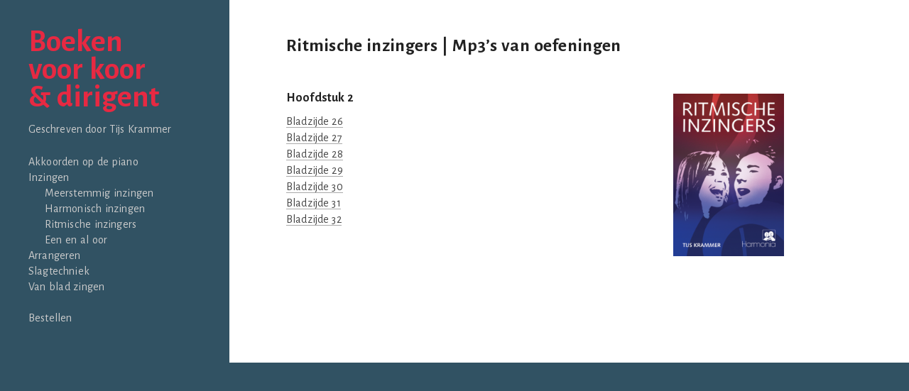

--- FILE ---
content_type: text/html; charset=UTF-8
request_url: https://www.krammer.nl/boeken/ritmische-inzingers/ritmische-inzingers-hoofdstuk-2/
body_size: 6773
content:
<!DOCTYPE html>
<html lang="nl-NL">
<head>
    <meta http-equiv="Content-Type" content="text/html; charset=UTF-8" />
    <meta name="viewport" content="width=device-width, initial-scale=1, maximum-scale=1">
    <title>Tijs Krammer | Boeken</title>
	<link rel="pingback" href="https://www.krammer.nl/boeken/xmlrpc.php" />
	<link rel="icon" type="image/png" sizes="32x32" href="https://www.krammer.nl/gif/favicon-32x32.png">
	<link rel="icon" type="image/png" sizes="96x96" href="https://www.krammer.nl/gif/favicon-96x96.png">
	<link rel="icon" type="image/png" sizes="16x16" href="https://www.krammer.nl/gif/favicon-16x16.png">
	<link rel="shortcut icon" href="https://www.krammer.nl/gif/favicon.ico" />
<meta name='robots' content='max-image-preview:large' />
<link rel='dns-prefetch' href='//fonts.googleapis.com' />
<link rel="alternate" type="application/rss+xml" title="Tijs Krammer | Boeken &raquo; feed" href="https://www.krammer.nl/boeken/feed/" />
<link rel="alternate" type="application/rss+xml" title="Tijs Krammer | Boeken &raquo; reacties feed" href="https://www.krammer.nl/boeken/comments/feed/" />
<link rel="alternate" title="oEmbed (JSON)" type="application/json+oembed" href="https://www.krammer.nl/boeken/wp-json/oembed/1.0/embed?url=https%3A%2F%2Fwww.krammer.nl%2Fboeken%2Fritmische-inzingers%2Fritmische-inzingers-hoofdstuk-2%2F" />
<link rel="alternate" title="oEmbed (XML)" type="text/xml+oembed" href="https://www.krammer.nl/boeken/wp-json/oembed/1.0/embed?url=https%3A%2F%2Fwww.krammer.nl%2Fboeken%2Fritmische-inzingers%2Fritmische-inzingers-hoofdstuk-2%2F&#038;format=xml" />
<style id='wp-img-auto-sizes-contain-inline-css' type='text/css'>
img:is([sizes=auto i],[sizes^="auto," i]){contain-intrinsic-size:3000px 1500px}
/*# sourceURL=wp-img-auto-sizes-contain-inline-css */
</style>
<style id='wp-emoji-styles-inline-css' type='text/css'>

	img.wp-smiley, img.emoji {
		display: inline !important;
		border: none !important;
		box-shadow: none !important;
		height: 1em !important;
		width: 1em !important;
		margin: 0 0.07em !important;
		vertical-align: -0.1em !important;
		background: none !important;
		padding: 0 !important;
	}
/*# sourceURL=wp-emoji-styles-inline-css */
</style>
<style id='wp-block-library-inline-css' type='text/css'>
:root{--wp-block-synced-color:#7a00df;--wp-block-synced-color--rgb:122,0,223;--wp-bound-block-color:var(--wp-block-synced-color);--wp-editor-canvas-background:#ddd;--wp-admin-theme-color:#007cba;--wp-admin-theme-color--rgb:0,124,186;--wp-admin-theme-color-darker-10:#006ba1;--wp-admin-theme-color-darker-10--rgb:0,107,160.5;--wp-admin-theme-color-darker-20:#005a87;--wp-admin-theme-color-darker-20--rgb:0,90,135;--wp-admin-border-width-focus:2px}@media (min-resolution:192dpi){:root{--wp-admin-border-width-focus:1.5px}}.wp-element-button{cursor:pointer}:root .has-very-light-gray-background-color{background-color:#eee}:root .has-very-dark-gray-background-color{background-color:#313131}:root .has-very-light-gray-color{color:#eee}:root .has-very-dark-gray-color{color:#313131}:root .has-vivid-green-cyan-to-vivid-cyan-blue-gradient-background{background:linear-gradient(135deg,#00d084,#0693e3)}:root .has-purple-crush-gradient-background{background:linear-gradient(135deg,#34e2e4,#4721fb 50%,#ab1dfe)}:root .has-hazy-dawn-gradient-background{background:linear-gradient(135deg,#faaca8,#dad0ec)}:root .has-subdued-olive-gradient-background{background:linear-gradient(135deg,#fafae1,#67a671)}:root .has-atomic-cream-gradient-background{background:linear-gradient(135deg,#fdd79a,#004a59)}:root .has-nightshade-gradient-background{background:linear-gradient(135deg,#330968,#31cdcf)}:root .has-midnight-gradient-background{background:linear-gradient(135deg,#020381,#2874fc)}:root{--wp--preset--font-size--normal:16px;--wp--preset--font-size--huge:42px}.has-regular-font-size{font-size:1em}.has-larger-font-size{font-size:2.625em}.has-normal-font-size{font-size:var(--wp--preset--font-size--normal)}.has-huge-font-size{font-size:var(--wp--preset--font-size--huge)}.has-text-align-center{text-align:center}.has-text-align-left{text-align:left}.has-text-align-right{text-align:right}.has-fit-text{white-space:nowrap!important}#end-resizable-editor-section{display:none}.aligncenter{clear:both}.items-justified-left{justify-content:flex-start}.items-justified-center{justify-content:center}.items-justified-right{justify-content:flex-end}.items-justified-space-between{justify-content:space-between}.screen-reader-text{border:0;clip-path:inset(50%);height:1px;margin:-1px;overflow:hidden;padding:0;position:absolute;width:1px;word-wrap:normal!important}.screen-reader-text:focus{background-color:#ddd;clip-path:none;color:#444;display:block;font-size:1em;height:auto;left:5px;line-height:normal;padding:15px 23px 14px;text-decoration:none;top:5px;width:auto;z-index:100000}html :where(.has-border-color){border-style:solid}html :where([style*=border-top-color]){border-top-style:solid}html :where([style*=border-right-color]){border-right-style:solid}html :where([style*=border-bottom-color]){border-bottom-style:solid}html :where([style*=border-left-color]){border-left-style:solid}html :where([style*=border-width]){border-style:solid}html :where([style*=border-top-width]){border-top-style:solid}html :where([style*=border-right-width]){border-right-style:solid}html :where([style*=border-bottom-width]){border-bottom-style:solid}html :where([style*=border-left-width]){border-left-style:solid}html :where(img[class*=wp-image-]){height:auto;max-width:100%}:where(figure){margin:0 0 1em}html :where(.is-position-sticky){--wp-admin--admin-bar--position-offset:var(--wp-admin--admin-bar--height,0px)}@media screen and (max-width:600px){html :where(.is-position-sticky){--wp-admin--admin-bar--position-offset:0px}}

/*# sourceURL=wp-block-library-inline-css */
</style><style id='global-styles-inline-css' type='text/css'>
:root{--wp--preset--aspect-ratio--square: 1;--wp--preset--aspect-ratio--4-3: 4/3;--wp--preset--aspect-ratio--3-4: 3/4;--wp--preset--aspect-ratio--3-2: 3/2;--wp--preset--aspect-ratio--2-3: 2/3;--wp--preset--aspect-ratio--16-9: 16/9;--wp--preset--aspect-ratio--9-16: 9/16;--wp--preset--color--black: #000000;--wp--preset--color--cyan-bluish-gray: #abb8c3;--wp--preset--color--white: #ffffff;--wp--preset--color--pale-pink: #f78da7;--wp--preset--color--vivid-red: #cf2e2e;--wp--preset--color--luminous-vivid-orange: #ff6900;--wp--preset--color--luminous-vivid-amber: #fcb900;--wp--preset--color--light-green-cyan: #7bdcb5;--wp--preset--color--vivid-green-cyan: #00d084;--wp--preset--color--pale-cyan-blue: #8ed1fc;--wp--preset--color--vivid-cyan-blue: #0693e3;--wp--preset--color--vivid-purple: #9b51e0;--wp--preset--gradient--vivid-cyan-blue-to-vivid-purple: linear-gradient(135deg,rgb(6,147,227) 0%,rgb(155,81,224) 100%);--wp--preset--gradient--light-green-cyan-to-vivid-green-cyan: linear-gradient(135deg,rgb(122,220,180) 0%,rgb(0,208,130) 100%);--wp--preset--gradient--luminous-vivid-amber-to-luminous-vivid-orange: linear-gradient(135deg,rgb(252,185,0) 0%,rgb(255,105,0) 100%);--wp--preset--gradient--luminous-vivid-orange-to-vivid-red: linear-gradient(135deg,rgb(255,105,0) 0%,rgb(207,46,46) 100%);--wp--preset--gradient--very-light-gray-to-cyan-bluish-gray: linear-gradient(135deg,rgb(238,238,238) 0%,rgb(169,184,195) 100%);--wp--preset--gradient--cool-to-warm-spectrum: linear-gradient(135deg,rgb(74,234,220) 0%,rgb(151,120,209) 20%,rgb(207,42,186) 40%,rgb(238,44,130) 60%,rgb(251,105,98) 80%,rgb(254,248,76) 100%);--wp--preset--gradient--blush-light-purple: linear-gradient(135deg,rgb(255,206,236) 0%,rgb(152,150,240) 100%);--wp--preset--gradient--blush-bordeaux: linear-gradient(135deg,rgb(254,205,165) 0%,rgb(254,45,45) 50%,rgb(107,0,62) 100%);--wp--preset--gradient--luminous-dusk: linear-gradient(135deg,rgb(255,203,112) 0%,rgb(199,81,192) 50%,rgb(65,88,208) 100%);--wp--preset--gradient--pale-ocean: linear-gradient(135deg,rgb(255,245,203) 0%,rgb(182,227,212) 50%,rgb(51,167,181) 100%);--wp--preset--gradient--electric-grass: linear-gradient(135deg,rgb(202,248,128) 0%,rgb(113,206,126) 100%);--wp--preset--gradient--midnight: linear-gradient(135deg,rgb(2,3,129) 0%,rgb(40,116,252) 100%);--wp--preset--font-size--small: 13px;--wp--preset--font-size--medium: 20px;--wp--preset--font-size--large: 36px;--wp--preset--font-size--x-large: 42px;--wp--preset--spacing--20: 0.44rem;--wp--preset--spacing--30: 0.67rem;--wp--preset--spacing--40: 1rem;--wp--preset--spacing--50: 1.5rem;--wp--preset--spacing--60: 2.25rem;--wp--preset--spacing--70: 3.38rem;--wp--preset--spacing--80: 5.06rem;--wp--preset--shadow--natural: 6px 6px 9px rgba(0, 0, 0, 0.2);--wp--preset--shadow--deep: 12px 12px 50px rgba(0, 0, 0, 0.4);--wp--preset--shadow--sharp: 6px 6px 0px rgba(0, 0, 0, 0.2);--wp--preset--shadow--outlined: 6px 6px 0px -3px rgb(255, 255, 255), 6px 6px rgb(0, 0, 0);--wp--preset--shadow--crisp: 6px 6px 0px rgb(0, 0, 0);}:where(.is-layout-flex){gap: 0.5em;}:where(.is-layout-grid){gap: 0.5em;}body .is-layout-flex{display: flex;}.is-layout-flex{flex-wrap: wrap;align-items: center;}.is-layout-flex > :is(*, div){margin: 0;}body .is-layout-grid{display: grid;}.is-layout-grid > :is(*, div){margin: 0;}:where(.wp-block-columns.is-layout-flex){gap: 2em;}:where(.wp-block-columns.is-layout-grid){gap: 2em;}:where(.wp-block-post-template.is-layout-flex){gap: 1.25em;}:where(.wp-block-post-template.is-layout-grid){gap: 1.25em;}.has-black-color{color: var(--wp--preset--color--black) !important;}.has-cyan-bluish-gray-color{color: var(--wp--preset--color--cyan-bluish-gray) !important;}.has-white-color{color: var(--wp--preset--color--white) !important;}.has-pale-pink-color{color: var(--wp--preset--color--pale-pink) !important;}.has-vivid-red-color{color: var(--wp--preset--color--vivid-red) !important;}.has-luminous-vivid-orange-color{color: var(--wp--preset--color--luminous-vivid-orange) !important;}.has-luminous-vivid-amber-color{color: var(--wp--preset--color--luminous-vivid-amber) !important;}.has-light-green-cyan-color{color: var(--wp--preset--color--light-green-cyan) !important;}.has-vivid-green-cyan-color{color: var(--wp--preset--color--vivid-green-cyan) !important;}.has-pale-cyan-blue-color{color: var(--wp--preset--color--pale-cyan-blue) !important;}.has-vivid-cyan-blue-color{color: var(--wp--preset--color--vivid-cyan-blue) !important;}.has-vivid-purple-color{color: var(--wp--preset--color--vivid-purple) !important;}.has-black-background-color{background-color: var(--wp--preset--color--black) !important;}.has-cyan-bluish-gray-background-color{background-color: var(--wp--preset--color--cyan-bluish-gray) !important;}.has-white-background-color{background-color: var(--wp--preset--color--white) !important;}.has-pale-pink-background-color{background-color: var(--wp--preset--color--pale-pink) !important;}.has-vivid-red-background-color{background-color: var(--wp--preset--color--vivid-red) !important;}.has-luminous-vivid-orange-background-color{background-color: var(--wp--preset--color--luminous-vivid-orange) !important;}.has-luminous-vivid-amber-background-color{background-color: var(--wp--preset--color--luminous-vivid-amber) !important;}.has-light-green-cyan-background-color{background-color: var(--wp--preset--color--light-green-cyan) !important;}.has-vivid-green-cyan-background-color{background-color: var(--wp--preset--color--vivid-green-cyan) !important;}.has-pale-cyan-blue-background-color{background-color: var(--wp--preset--color--pale-cyan-blue) !important;}.has-vivid-cyan-blue-background-color{background-color: var(--wp--preset--color--vivid-cyan-blue) !important;}.has-vivid-purple-background-color{background-color: var(--wp--preset--color--vivid-purple) !important;}.has-black-border-color{border-color: var(--wp--preset--color--black) !important;}.has-cyan-bluish-gray-border-color{border-color: var(--wp--preset--color--cyan-bluish-gray) !important;}.has-white-border-color{border-color: var(--wp--preset--color--white) !important;}.has-pale-pink-border-color{border-color: var(--wp--preset--color--pale-pink) !important;}.has-vivid-red-border-color{border-color: var(--wp--preset--color--vivid-red) !important;}.has-luminous-vivid-orange-border-color{border-color: var(--wp--preset--color--luminous-vivid-orange) !important;}.has-luminous-vivid-amber-border-color{border-color: var(--wp--preset--color--luminous-vivid-amber) !important;}.has-light-green-cyan-border-color{border-color: var(--wp--preset--color--light-green-cyan) !important;}.has-vivid-green-cyan-border-color{border-color: var(--wp--preset--color--vivid-green-cyan) !important;}.has-pale-cyan-blue-border-color{border-color: var(--wp--preset--color--pale-cyan-blue) !important;}.has-vivid-cyan-blue-border-color{border-color: var(--wp--preset--color--vivid-cyan-blue) !important;}.has-vivid-purple-border-color{border-color: var(--wp--preset--color--vivid-purple) !important;}.has-vivid-cyan-blue-to-vivid-purple-gradient-background{background: var(--wp--preset--gradient--vivid-cyan-blue-to-vivid-purple) !important;}.has-light-green-cyan-to-vivid-green-cyan-gradient-background{background: var(--wp--preset--gradient--light-green-cyan-to-vivid-green-cyan) !important;}.has-luminous-vivid-amber-to-luminous-vivid-orange-gradient-background{background: var(--wp--preset--gradient--luminous-vivid-amber-to-luminous-vivid-orange) !important;}.has-luminous-vivid-orange-to-vivid-red-gradient-background{background: var(--wp--preset--gradient--luminous-vivid-orange-to-vivid-red) !important;}.has-very-light-gray-to-cyan-bluish-gray-gradient-background{background: var(--wp--preset--gradient--very-light-gray-to-cyan-bluish-gray) !important;}.has-cool-to-warm-spectrum-gradient-background{background: var(--wp--preset--gradient--cool-to-warm-spectrum) !important;}.has-blush-light-purple-gradient-background{background: var(--wp--preset--gradient--blush-light-purple) !important;}.has-blush-bordeaux-gradient-background{background: var(--wp--preset--gradient--blush-bordeaux) !important;}.has-luminous-dusk-gradient-background{background: var(--wp--preset--gradient--luminous-dusk) !important;}.has-pale-ocean-gradient-background{background: var(--wp--preset--gradient--pale-ocean) !important;}.has-electric-grass-gradient-background{background: var(--wp--preset--gradient--electric-grass) !important;}.has-midnight-gradient-background{background: var(--wp--preset--gradient--midnight) !important;}.has-small-font-size{font-size: var(--wp--preset--font-size--small) !important;}.has-medium-font-size{font-size: var(--wp--preset--font-size--medium) !important;}.has-large-font-size{font-size: var(--wp--preset--font-size--large) !important;}.has-x-large-font-size{font-size: var(--wp--preset--font-size--x-large) !important;}
/*# sourceURL=global-styles-inline-css */
</style>

<style id='classic-theme-styles-inline-css' type='text/css'>
/*! This file is auto-generated */
.wp-block-button__link{color:#fff;background-color:#32373c;border-radius:9999px;box-shadow:none;text-decoration:none;padding:calc(.667em + 2px) calc(1.333em + 2px);font-size:1.125em}.wp-block-file__button{background:#32373c;color:#fff;text-decoration:none}
/*# sourceURL=/wp-includes/css/classic-themes.min.css */
</style>
<link rel='stylesheet' id='googlefonts-css' href='https://fonts.googleapis.com/css?family=Alegreya+Sans+SC:400,400italic,700|Alegreya+Sans:400,400italic,700&subset=latin' type='text/css' media='all' />
<link rel='stylesheet' id='lefty-style-css' href='https://www.krammer.nl/boeken/wp-content/themes/Lefty/style.css?ver=6.9' type='text/css' media='all' />
<link rel='stylesheet' id='google-fonts-droid-sans-droid-serif-css' href='https://fonts.googleapis.com/css?family=Droid+Sans%3A400%2C700%7CDroid+Serif%3A400%2C700%2C400italic%2C700italic&#038;ver=6.9' type='text/css' media='all' />
<link rel='stylesheet' id='prettyphoto-css' href='https://www.krammer.nl/boeken/wp-content/themes/Lefty/css/prettyphoto.css?ver=6.9' type='text/css' media='all' />
<link rel='stylesheet' id='font-awesome-css' href='https://www.krammer.nl/boeken/wp-content/themes/Lefty/css/font-awesome.min.css?ver=6.9' type='text/css' media='all' />
<script type="text/javascript" src="https://www.krammer.nl/boeken/wp-includes/js/jquery/jquery.min.js?ver=3.7.1" id="jquery-core-js"></script>
<script type="text/javascript" src="https://www.krammer.nl/boeken/wp-includes/js/jquery/jquery-migrate.min.js?ver=3.4.1" id="jquery-migrate-js"></script>
<link rel="https://api.w.org/" href="https://www.krammer.nl/boeken/wp-json/" /><link rel="alternate" title="JSON" type="application/json" href="https://www.krammer.nl/boeken/wp-json/wp/v2/pages/199" /><link rel="EditURI" type="application/rsd+xml" title="RSD" href="https://www.krammer.nl/boeken/xmlrpc.php?rsd" />
<meta name="generator" content="WordPress 6.9" />
<link rel="canonical" href="https://www.krammer.nl/boeken/ritmische-inzingers/ritmische-inzingers-hoofdstuk-2/" />
<link rel='shortlink' href='https://www.krammer.nl/boeken/?p=199' />
<style type='text/css' media='screen'>
	body{ font-family:"Alegreya Sans SC", arial, sans-serif;}
	body{ font-family:"Alegreya Sans", arial, sans-serif;}
</style>
<!-- fonts delivered by Wordpress Google Fonts, a plugin by Adrian3.com --><!--[if lt IE 9]><script src="http://html5shim.googlecode.com/svn/trunk/html5.js"></script><script src="http://css3-mediaqueries-js.googlecode.com/svn/trunk/css3-mediaqueries.js"></script><link rel="stylesheet" type="text/css" href="https://www.krammer.nl/boeken/wp-content/themes/Lefty/css/ie.css" media="screen" /><![endif]-->		<style type="text/css" id="wp-custom-css">
			div.gallerij img, div.gallerij2 img, div.gallerij3 img {
	height: auto!important;
	width: 200px!important;
	padding: 0!important;
	margin: 0!important;
}

div.gallerij, div.gallerij2, div.gallerij3 {
	height: 300px;!important;
	width: 200px!important;
	min-width: 210px!important;
}

.omschrijving {
	position: relative;
	top: -15px;
}

		</style>
		</head>

<body class="wp-singular page-template-default page page-id-199 page-child parent-pageid-164 wp-theme-Lefty">


    <div id="wrap" class="container clr">

    	<div class="container-left span_5 col clr-margin clr">

        <header id="masthead" class="site-header clr" role="banner">
            <div class="logo">
                   <a href="https://www.krammer.nl/boeken">Boeken<br>voor koor<br>& dirigent</a>&nbsp;&nbsp;&nbsp;<a href="https://www.krammer.nl/boeken/wp-admin">&nbsp;&nbsp;&nbsp;</a>
            </div><!-- .logo -->
            <span class="ondertitel">Geschreven&nbsp;door&nbsp;Tijs&nbsp;Krammer</span>
        </header><!-- .header -->

        	<div id="secondary" class="sidebar-container" role="complementary">
		<div class="sidebar-inner">
			<div class="widget-area">
				<div class="widget_text sidebar-box widget_custom_html clr"><div class="textwidget custom-html-widget"><a href="https://www.krammer.nl/boeken/akkoorden-op-de-piano">Akkoorden op de piano</a><br>
<a href="https://www.krammer.nl/boeken">Inzingen</a><br>
     &nbsp; &nbsp; &nbsp;<a href="https://www.krammer.nl/boeken/meerstemmig-inzingen">Meerstemmig inzingen</a><br>
     &nbsp; &nbsp; &nbsp;<a href="https://www.krammer.nl/boeken/harmonisch-inzingen">Harmonisch inzingen</a><br>
     &nbsp; &nbsp; &nbsp;<a href="https://www.krammer.nl/boeken/ritmische-inzingers">Ritmische inzingers</a><br>
     &nbsp; &nbsp; &nbsp;<a href="https://www.krammer.nl/boeken/een-en-al-oor">Een en al oor </a><br>
<a href="https://www.krammer.nl/boeken/arrangeren">Arrangeren</a><br>
<a href="https://www.krammer.nl/boeken/slagtechniek">Slagtechniek</a><br>
<a href="https://www.krammer.nl/boeken/van-blad-zingen">Van blad zingen</a><br>
<br>
<a href="https://www.krammer.nl/boeken/bestellen/">Bestellen</a>

</div></div>			</div>
		</div>
	</div><!-- #secondary -->

	</div><!-- .left-container clr -->

    <div class="container-right span_19 col clr">

        <div id="main" class="site-main row clr fitvids">

            
	<header class="page-header">
		<h1 class="page-header-title">Ritmische inzingers | Mp3&#8217;s van oefeningen</h1>
	</header>

	<div id="primary" class="content-area clr">
		<div id="content" class="site-content" role="main">

			
				<article id="post-199" class="post-199 page type-page status-publish hentry">

					<div class="entry-conten clr">
						<p><img decoding="async" class="alignright wp-image-84" src="https://www.krammer.nl/boeken/wp-content/uploads/2020/08/omslag-ritmische-inzingers.png" alt="" width="156" height="229" srcset="https://www.krammer.nl/boeken/wp-content/uploads/2020/08/omslag-ritmische-inzingers.png 400w, https://www.krammer.nl/boeken/wp-content/uploads/2020/08/omslag-ritmische-inzingers-204x300.png 204w" sizes="(max-width: 156px) 100vw, 156px" /></p>
<h2>Hoofdstuk 2</h2>
<table>
<tbody>
<tr>
<td><a href="https://www.krammer.nl/boeken/ritmische-inzingers-mp3/hoofdstuk 2/blz 26.mp3">Bladzijde 26</a></td>
</tr>
<tr>
<td><a href="https://www.krammer.nl/boeken/ritmische-inzingers-mp3/hoofdstuk 2/blz 27.mp3">Bladzijde 27</a></td>
</tr>
<tr>
<td><a href="https://www.krammer.nl/boeken/ritmische-inzingers-mp3/hoofdstuk 2/blz 28.mp3">Bladzijde 28</a></td>
</tr>
<tr>
<td><a href="https://www.krammer.nl/boeken/ritmische-inzingers-mp3/hoofdstuk 2/blz 29.mp3">Bladzijde 29</a></td>
</tr>
<tr>
<td><a href="https://www.krammer.nl/boeken/ritmische-inzingers-mp3/hoofdstuk 2/blz 30.mp3">Bladzijde 30</a></td>
</tr>
<tr>
<td><a href="https://www.krammer.nl/boeken/ritmische-inzingers-mp3/hoofdstuk 2/blz 31.mp3">Bladzijde 31</a></td>
</tr>
<tr>
<td><a href="https://www.krammer.nl/boeken/ritmische-inzingers-mp3/hoofdstuk 2/blz 32.mp3">Bladzijde 32</a></td>
</tr>
</tbody>
</table>
											</div><!-- .entry-content -->

					<footer class="entry-footer">
											</footer><!-- .entry-footer -->
				</article><!-- #post -->

				 
<div id="comments" class="comments-area">

	
	
</div><!-- #comments -->			
		</div><!-- #content -->
	</div><!-- #primary -->


			</div><!-- /site-content -->
        </div><!-- /main-content -->
    </div><!-- /wrap -->


<script type="speculationrules">
{"prefetch":[{"source":"document","where":{"and":[{"href_matches":"/boeken/*"},{"not":{"href_matches":["/boeken/wp-*.php","/boeken/wp-admin/*","/boeken/wp-content/uploads/*","/boeken/wp-content/*","/boeken/wp-content/plugins/*","/boeken/wp-content/themes/Lefty/*","/boeken/*\\?(.+)"]}},{"not":{"selector_matches":"a[rel~=\"nofollow\"]"}},{"not":{"selector_matches":".no-prefetch, .no-prefetch a"}}]},"eagerness":"conservative"}]}
</script>
		<!-- Start of StatCounter Code -->
		<script>
			<!--
			var sc_project=12382978;
			var sc_security="36a14fc0";
					</script>
        <script type="text/javascript" src="https://www.statcounter.com/counter/counter.js" async></script>
		<noscript><div class="statcounter"><a title="web analytics" href="https://statcounter.com/"><img class="statcounter" src="https://c.statcounter.com/12382978/0/36a14fc0/0/" alt="web analytics" /></a></div></noscript>
		<!-- End of StatCounter Code -->
		<script type="text/javascript" src="https://www.krammer.nl/boeken/wp-content/themes/Lefty/js/prettyphoto.js?ver=3.1.4" id="prettyphoto-js"></script>
<script type="text/javascript" src="https://www.krammer.nl/boeken/wp-content/themes/Lefty/js/prettyphoto-init.js?ver=1.0" id="att-prettyphoto-init-js"></script>
<script type="text/javascript" src="https://www.krammer.nl/boeken/wp-content/themes/Lefty/js/global.js?ver=1.0" id="att-global-js"></script>
<script id="wp-emoji-settings" type="application/json">
{"baseUrl":"https://s.w.org/images/core/emoji/17.0.2/72x72/","ext":".png","svgUrl":"https://s.w.org/images/core/emoji/17.0.2/svg/","svgExt":".svg","source":{"concatemoji":"https://www.krammer.nl/boeken/wp-includes/js/wp-emoji-release.min.js?ver=6.9"}}
</script>
<script type="module">
/* <![CDATA[ */
/*! This file is auto-generated */
const a=JSON.parse(document.getElementById("wp-emoji-settings").textContent),o=(window._wpemojiSettings=a,"wpEmojiSettingsSupports"),s=["flag","emoji"];function i(e){try{var t={supportTests:e,timestamp:(new Date).valueOf()};sessionStorage.setItem(o,JSON.stringify(t))}catch(e){}}function c(e,t,n){e.clearRect(0,0,e.canvas.width,e.canvas.height),e.fillText(t,0,0);t=new Uint32Array(e.getImageData(0,0,e.canvas.width,e.canvas.height).data);e.clearRect(0,0,e.canvas.width,e.canvas.height),e.fillText(n,0,0);const a=new Uint32Array(e.getImageData(0,0,e.canvas.width,e.canvas.height).data);return t.every((e,t)=>e===a[t])}function p(e,t){e.clearRect(0,0,e.canvas.width,e.canvas.height),e.fillText(t,0,0);var n=e.getImageData(16,16,1,1);for(let e=0;e<n.data.length;e++)if(0!==n.data[e])return!1;return!0}function u(e,t,n,a){switch(t){case"flag":return n(e,"\ud83c\udff3\ufe0f\u200d\u26a7\ufe0f","\ud83c\udff3\ufe0f\u200b\u26a7\ufe0f")?!1:!n(e,"\ud83c\udde8\ud83c\uddf6","\ud83c\udde8\u200b\ud83c\uddf6")&&!n(e,"\ud83c\udff4\udb40\udc67\udb40\udc62\udb40\udc65\udb40\udc6e\udb40\udc67\udb40\udc7f","\ud83c\udff4\u200b\udb40\udc67\u200b\udb40\udc62\u200b\udb40\udc65\u200b\udb40\udc6e\u200b\udb40\udc67\u200b\udb40\udc7f");case"emoji":return!a(e,"\ud83e\u1fac8")}return!1}function f(e,t,n,a){let r;const o=(r="undefined"!=typeof WorkerGlobalScope&&self instanceof WorkerGlobalScope?new OffscreenCanvas(300,150):document.createElement("canvas")).getContext("2d",{willReadFrequently:!0}),s=(o.textBaseline="top",o.font="600 32px Arial",{});return e.forEach(e=>{s[e]=t(o,e,n,a)}),s}function r(e){var t=document.createElement("script");t.src=e,t.defer=!0,document.head.appendChild(t)}a.supports={everything:!0,everythingExceptFlag:!0},new Promise(t=>{let n=function(){try{var e=JSON.parse(sessionStorage.getItem(o));if("object"==typeof e&&"number"==typeof e.timestamp&&(new Date).valueOf()<e.timestamp+604800&&"object"==typeof e.supportTests)return e.supportTests}catch(e){}return null}();if(!n){if("undefined"!=typeof Worker&&"undefined"!=typeof OffscreenCanvas&&"undefined"!=typeof URL&&URL.createObjectURL&&"undefined"!=typeof Blob)try{var e="postMessage("+f.toString()+"("+[JSON.stringify(s),u.toString(),c.toString(),p.toString()].join(",")+"));",a=new Blob([e],{type:"text/javascript"});const r=new Worker(URL.createObjectURL(a),{name:"wpTestEmojiSupports"});return void(r.onmessage=e=>{i(n=e.data),r.terminate(),t(n)})}catch(e){}i(n=f(s,u,c,p))}t(n)}).then(e=>{for(const n in e)a.supports[n]=e[n],a.supports.everything=a.supports.everything&&a.supports[n],"flag"!==n&&(a.supports.everythingExceptFlag=a.supports.everythingExceptFlag&&a.supports[n]);var t;a.supports.everythingExceptFlag=a.supports.everythingExceptFlag&&!a.supports.flag,a.supports.everything||((t=a.source||{}).concatemoji?r(t.concatemoji):t.wpemoji&&t.twemoji&&(r(t.twemoji),r(t.wpemoji)))});
//# sourceURL=https://www.krammer.nl/boeken/wp-includes/js/wp-emoji-loader.min.js
/* ]]> */
</script>
</body>
</html>

--- FILE ---
content_type: text/css
request_url: https://www.krammer.nl/boeken/wp-content/themes/Lefty/style.css?ver=6.9
body_size: 9430
content:
/*-----------------------------------------------------------
    Theme Name: Lefty
	Version: 1.0
    Description: Premium WordPress theme by AuthenticThemes
    Author: Authentic Themes
    Author URI: http://www.authenticthemes.com
	Theme URI: http://www.authenticthemes.com/themes/grid
	Tags: light, flexible-width, custom-header, custom-background, threaded-comments, custom-menu, featured-image-header, featured-images, full-width-template, theme-options, translation-ready
    License: GNU General Public License version 2.0
	License URI: http://www.gnu.org/licenses/gpl-2.0.html

/* EstelleSansInCirkels
----------------------------------------------------------- */
@font-face {
  font-family: 'EstelleSansInCirkels';
  src: url('https://www.krammer.nl/fonts/EstelleSansInCirkels.eot?#iefix') format('embedded-opentype'), url('https://www.krammer.nl/fonts/EstelleSansInCirkels') format('woff'), url('https://www.krammer.nl/fonts/EstelleSansInCirkels.ttf')  format('truetype'), url('https://www.krammer.nl/fonts/EstelleSansInCirkels.svg#EstelleSansInCirkels') format('svg');
  font-weight: normal;
  font-style: normal;
}

/* Chord Symbols
----------------------------------------------------------- */
@font-face {
    font-family: 'chords';
    src: url('chord_symbols.eot');
    src: url('chord_symbols.eot?#iefix') format('embedded-opentype'),
         url('chord_symbols.woff') format('woff'),
         url('chord_symbols.ttf') format('truetype'),
         url('chord_symbols.svg#chord_symbolsregular') format('svg');
    font-weight: normal;
    font-style: normal;
}

/* Reset
----------------------------------------------------------- */
a, abbr, acronym, address, applet, article, aside, audio, b, big, blockquote, body, caption, canvas, center, cite, code, dd, del, details, dfn, dialog, div, dl, dt, em, embed, fieldset, figcaption, figure, form, footer, header, hgroup, h1, h2, h3, h4, h5, h6, html, i, iframe, img, ins, kbd, label, legend, li, mark, menu, nav, object, ol, output, p, pre, q, ruby, s, samp, section, small, span, strike, strong, sub, summary, sup, tt, table, tbody, textarea, tfoot, thead, time, tr, th, td, u, ul, var, video { font-family: inherit; font-size: 100%; font-weight: inherit; font-style: inherit; vertical-align: baseline; white-space: normal; margin: 0; padding: 0; border: 0; outline: 0; background: transparent; }
article, aside, details, figcaption, figure, footer, header, hgroup, menu, nav, section { display: block }
ol, ul { list-style: none }
blockquote, q { quotes: none }
:focus { outline: 0 }
table { border-collapse: collapse; border-spacing: 0; }
img { max-width: 100%; height: auto; padding-top: 5px}
.row:after, .col:after, .clr:after, .group:after { content: ""; display: block; height: 0; clear: both; visibility: hidden; }
.row { -webkit-box-sizing: border-box; -moz-box-sizing: border-box; box-sizing: border-box; }
.col { margin-bottom: 1.5em; display: block; float: left; width: 100%; margin-bottom: 1.5em; -webkit-box-sizing: border-box; -moz-box-sizing: border-box; box-sizing: border-box; }
@media (min-width:768px) { 
	.col { margin-left: 2% }
}
@media (min-width:768px) {
	.span_1 { width: 2.25% }
	.span_2 { width: 6.5% }
	.span_3 { width: 10.75% }
	.span_4 { width: 15.0% }
		/* Tijs - links lijkt span_5 te zijn - was 19,25 */
	.span_5 { width: 23.25% }
	.span_6 { width: 23.5% }
	.span_7 { width: 27.75% }
	.span_8 { width: 32.0% }
	.span_9 { width: 36.25% }
	.span_10 { width: 40.5% }
	.span_11 { width: 44.75% }
	.span_12 { width: 49.0% }
	.span_13 { width: 53.25% }
	.span_14 { width: 57.5% }
	.span_15 { width: 61.75% }
	.span_16 { width: 66.0% }
	.span_17 { width: 70.25% }
	.span_18 { width: 74.5% }
		/* Tijs - e lijkt span_5 te zijn - was 78,75 */
	.span_19 { width: 74.75% }
	.span_20 { width: 83.0% }
	.span_21 { width: 87.25% }
	.span_22 { width: 91.5% }
	.span_23 { width: 95.75% }
	.span_24 { width: 100% }
}
/*clear left margin*/
.clr-margin { margin-left: 0 }
.count-1 { clear: both; margin-left: 0; }
/* Lists
----------------------------------------------------------- */
	/* Tijs: lists!!!!!!!! */
.entry ul, .type-page ul { margin: -10px 0 13px 20px;}
.entry ol, .type-page ol { margin: -10px 0 13px 29px;}
.entry ul, .type-page ul { list-style-type: none;}
	/* Tijs - streepje! */
.entry ul li:before {content: "\2013\a0\a0"}
.entry ul li {margin: 0 0 10px 0; padding: 0px; margin-top: 1px; padding-left: 1.02em; text-indent: -1.02em; }
.entry ol li {list-style: decimal; margin: 0 0 10px 0; padding: 0px; margin-top: 1px; padding-left: .5em; text-indent: 0em;}
.type-page li {margin: 0px; padding: 0px; margin-top: 0px;}

/* Forms
----------------------------------------------------------- */
/*reset search styling*/
input[type="search"]::-webkit-search-decoration, input[type="search"]::-webkit-search-cancel-button, input[type="search"]::-webkit-search-results-button, input[type="search"]::-webkit-search-results-decoration { display: none }
/*inputs*/
input[type=search], input[type="text"], input[type="password"], input[type="email"], input[type="tel"], input[type="url"], textarea {
	font-family: inherit;
	font-size: 14px;
	border: 0px solid #e8f0f8; 
	background: #517283;
	color: #21282e;
	olor: white;
	display: block; 
	width: 150px;
	margin: 0 0 0px; 
	padding: 2px 0px 2px 6px;
	-moz-box-sizing: border-box;
	-webkit-box-sizing: border-box;
	box-sizing: border-box;
	-webkit-appearance: none;
	-webkit-transition: all 0.1s ease-in-out;
	-moz-transition: all 0.1s ease-in-out; 
	-o-transition: all 0.1s ease-in-out; 
	order-radius: 3px; }

::-webkit-input-placeholder {
   color: #ccc;
}
:-moz-placeholder { /* Firefox 18- */
   color: #ccc;
}
::-moz-placeholder {  /* Firefox 19+ */
   color: #ccc;
}
:-ms-input-placeholder {  
   color: #ccc;
}
::placeholder { /* Most modern browsers support this now. */
   color: #ccc;
}

textarea { width: 100%; padding: 15px; -webkit-appearance: none; border-radius: 0; }

textarea::-webkit-input-placeholder {
   color: #ccc;
}
textarea:-moz-placeholder { /* Firefox 18- */
   color: #ccc;
}
textarea::-moz-placeholder {  /* Firefox 19+ */
   color: #ccc;
}
textarea:-ms-input-placeholder {  
   color: #ccc;
}

	/* Tijs - kleur en grootte van zoektekst */ 
input[type=search] { font-weight: normal; color: #ddd; font-size: 16px;}
#footer input[type=search] { border: none; box-shadow: none; padding: 10px; width: 100%; }
#sidebar #searchsubmit, #footer #searchsubmit { display: none }
#sidebar input[type=search] {
		/* Tijs */
	width: 50%;
	}
input[type="search"]:focus, input[type="text"]:focus, input[type="password"]:focus, input[type="email"]:focus, input[type="tel"]:focus, input[type="url"]:focus, textarea:focus { outline: none }

/*buttons*/
button, input[type="button"], input[type="submit"], input[type="submit"] { background: #e32d40; border: 1px solid #e32d40; color: #fff; cursor: pointer; display: inline-block; font-family: inherit; font-size: 13px; font-weight: 600; letter-spacing: 1px; line-height: 20px; margin: 0 0 10px; padding: 8px 12px; text-align: center; text-transform: uppercase; order-radius: 3px; }

button:hover, input[type="button"]:hover, input[type="submit"]:hover, #commentsbox input[type="submit"]:hover { color: #fff; opacity: 0.80; }
/* WordPress Styles
----------------------------------------------------------- */
.sticky{}
.bypostauthor{}
.gallery-caption{}
/*aligns*/
.aligncenter { display: block; margin: 0 auto; }
.alignright { float: right; margin: 0 0 10px 20px; }
.alignleft { float: left; margin: 0 20px 10px 0; }
/*floats*/
.floatleft { float: left }
.floatright { float: right }
/*text style*/
.textcenter { text-align: center }
.textright { text-align: right }
.textleft { text-align: left }
/*captions*/
.wp-caption { text-align: center; max-width: 100%; }
.wp-caption { border: 1px solid #ddd; text-align: center; background-color: #f3f3f3; padding-top: 4px; margin: 10px; -moz-border-radius: 0px; -khtml-border-radius: 0px; -webkit-border-radius: 0px; border-radius: 0px; }
.wp-caption img { display: block; margin: 0 auto; padding: 0; border: 0 none; }
.wp-caption p.wp-caption-text { font-size: 12px; padding: 4px; margin: 0; text-align: center; }
/*smiley reset*/
.wp-smiley { margin: 0; max-height: 1em; }
/*blockquote*/
blockquote.left { text-align: center; }
blockquote.right { text-align: center; }
/*img attachment*/
#img-attch-page { text-align: center; overflow: hidden; }
#img-attch-page img { display: inline-block; margin: 0 auto; max-width: 100%; margin-bottom: 20px; }
/*gallery shortcode*/
.gallery-item img { -moz-box-sizing: border-box; -webkit-box-sizing: border-box; box-sizing: border-box; }
/* Site Widths & Core Layout
----------------------------------------------------------- */
.container { margin: 0 auto }
.container-left { float: left; padding: 40px; padding-right: 0; background: #315263; height: 100%; color: #788Ea1; }
.container-right { background: #fff; margin-bottom: 0; }
	/* Tijs - onder andere de marge boven de rechterkant */
.site-main { float: left; width: 90%; max-width: 1000px; padding: 50px 80px 80px 80px;}

/* Body, Main & Commons ----------------------------------------------------------- */
	/* Tijs */

body {
		/* linkerkant is hetzelfde blauw als krammer.nl */
	background: #315263;
	nowhitespace: afterproperty;
	font: 16px 'Alegreya Sans', Helvetica Neue, Helvetica, Arial, sans-serif;
	letter-spacing: 0.005em;
	word-spacing: 0.09em;
	color: #222;
		/* Tijs regelafstand */
	line-height: 23px;
	-webkit-font-smoothing: antialiased;
	-webkit-text-size-adjust: 100%; 
}

	/* Tijs link was lichtrood: e32d40  */
body a { color: #444; order-bottom: 1px solid #888; }
body a:hover {  }
img { max-width: 100%; display: block; }
	/* Tijs was iets lichter rood: e32d40 */
a:not(img) a:hover { background: #d82235; color: #fff; }
.entry-footer { clear: both; margin: 20px 0 0; }
.full-width { width: 100% !important }
#grid { position: relative }

/* Commons ----------------------------------------------------------- */

/*read more*/
a.read-more { float: right; margin-top: 10px; }
a.read-more:hover { color: #000; text-decoration: none; }
	/* Tijs  -------------  Chords h5 = op losse regel h6 = inline */
quote {
	font-weight: normal;
	font-family: 'chords';
	font-size: 16px;
	line-height: 31px;
	margin: 0px;
	padding: 0px;
	border: 0px;
	padding-left: 60px;
	letter-spacing: 0em;
	margin-bottom: 10px;
	padding-bottom: 10px;
}
q { font-family: 'chords'; font-size: 16px;letter-spacing: 0em; line-height: 19px;}
blockquote p:last-child { margin: 0 }
pre { white-space: pre-wrap; white-space: -moz-pre-wrap; white-space: -pre-wrap; white-space: -o-pre-wrap; word-wrap: break-word; }
address { letter-spacing: 1px; margin: 20px 0; }
#page-featured-img { position: relative; margin-bottom: 25px; }
#page-featured-img img { display: block; width: 100%; }
.bypostauthor { }

/* Typography ----------------------------------------------------------- */
h1, h2, h3, h4 { font-weight: bold; color: #222; font-family: 'Alegreya Sans',Georgia,Serif; }
h1 a, h2 a, h3 a, h4 a { color: #222; text-decoration: none; }
h1 a:hover, h2 a:hover, h3 a:hover, h4 a:hover { olor: #e32d40 }
h2, h3, h4 { font-weight: 600; margin-bottom: 10px; }
h1 { font-size: 26px; margin: 0 0 20px; }
h2 { font-size: 18px }
h3 { font-size: 18px }
h4 { font-size: 18px }
.subheader { color: #777 }
p { margin: 0 0 20px }
p img { margin: 0 }
p.lead { font-size: 21px; line-height: 27px; color: #777; }
	/* Tijs */
em, i { Font-style: Italic;}
strong { font-weight: bold }
small { ont-size: 80% }
hr { border: solid #e8f0f8; border-width: 1px 0 0; clear: both; margin: 40px 0 40px; height: 0; }
p a, p a:visited { line-height: inherit }
a:link, a:visited { text-decoration: none }
a:focus { outline: 0 }
a { outline: 0 }
p a, p a:visited { line-height: inherit }
a:focus { outline: 0 }
/* Headings
----------------------------------------------------------- */
/*page heading*/
	/* Tijs */
.page-header { position: relative; margin-bottom: 0px; padding: 0 0 20px; order-bottom: 1px solid #e8f0f8; }
	/* Tijs - titel van losse pagina's */
.page-header h1, .page-header h2 { font-size: 26px; line-height: 1.15em; color: #222; margin: 0px; max-width: 85%; letter-spacing: 0.01em; font-family: 'Alegreya Sans', Georgia, Serif; word-wrap: break-word; }
.archive-meta { margin-top: 20px }
.archive-meta p:last-child { margin: 0 }
	/* Tijs - titel van archieven !!! */
.archive-header h1, .search-page-header h1 { text-transform: uppercase; letter-spacing: 0.5px; font-size: 14px; line-height: 1.2em; color: #788Ea1; margin: 0px; max-width: 85%; font-family: 'Alegreya Sans',Helvetica Neue,Helvetica,Arial,Sans-serif; word-wrap: break-word; }
/*heading class*/
.heading { border-bottom: 1px solid #e8f0f8e8f0f8; color: #333333; font-family: 'Alegreya Sans',Helvetica Neue,Helvetica,Arial,Sans-serif; height: 35px; line-height: 35px; margin: 0 0 25px; }
.heading span { }
/* Header
----------------------------------------------------------- */
#masthead { position: relative; margin-bottom: 30px; line-height: 10px;}
.logo {
	font-family: "Alegreya Sans";
	font-weight: bold;
	float: left; font-size: 44px;
	line-height: .9em;
}
	/* Tijs - letter van logo zijn hetzelfde als de plaatjes op krammer.nl */
.logo a { font-weight: 600; padding: 0px; margin: 0 0 20px; text-decoration: none; display: inline-block; color: #e72942;}
.logo h1 a, .logo h2 a { color: #fff; padding: 10px 20px; background: #e32d40; }
.logo h1 a:hover, .logo h2 a:hover { color: #fff; text-decoration: none; display: none;}
.logo img { display: block; max-width: 100%; }
.logo h1, .logo h2 { font-size: 34px; margin: 0; line-height: 1.3em; font-family: 'Alegreya Sans', Helvetica Neue, Helvetica, Arial, Sans-serif; margin-bottom: 25px; }
p#site-description { margin: 0; color: #788Ea1; line-height: 1.6em; }
/* Posts
----------------------------------------------------------- */
/*entry*/
	/* Tijs - lijn onder elk bericht in openingspagina en marges - padding-bottom = ruimte boven de lijn - margin-bottom = ruimte onder de lijn */
.loop-entry { margin-bottom: 28px; padding-bottom: 30px; border-bottom: 1px solid #ddd; }
	/* Tijs - titels in openingspagina */
.loop-entry h2 { font-size: 24px; margin: 0 0 15px; line-height: 1.2em; font-family: 'Alegreya Sans', Georiga, Serif; letter-spacing: 0.01em}
	/* Tijs - dit is de onderstreping van links!!! */
.loop-entry-excerpt a, .entry a, .type-page a { border-bottom: 1px solid #aaa;}
.loop-entry p:last-child { margin: 0 }
.loop-entry-img-link { display: block; margin-bottom: 30px; }
.loop-entry-img-link img { display: block; width: 100%; }
.loop-entry-img-link img:hover { opacity: 0.85; -moz-opacity: 0.85; -webkit-opacity: 0.85; }
.loop-entry .loop-entry-categories { margin: 0; line-height: 1.25em; }
.loop-entry-categories li { list-style: none; display: inline; margin: 0; font-family: 'Georgia', Times New Roman, Times, serif; font-style: italic; margin-right: 4px; }
.loop-entry-categories li a { color: #909090 }
.loop-entry-categories li a:hover { color: #000 }
/*post-thumbnail*/
#post-thumbnail img { width: 100%; display: block; margin-bottom: 30px; -webkit-transition: all 0.1s ease-in-out; -moz-transition: all 0.1s ease-in-out; -ms-transition: all 0.1s ease-in-out; -o-transition: all 0.1s ease-in-out; transition: all 0.1s ease-in-out; }
#post-thumbnail img:hover { opacity: 0.85; -moz-opacity: 0.85; -webkit-opacity: 0.85; }
/*tags*/
.post-tags { margin-top: 40px }
	/* Tijs  geen tags*/
.post-tags a { display: none; float: left; padding: 4px 8px; background: #f5f5f5; color: #666; margin-right: 5px; margin-bottom: 5px; font-size: 11px; font-weight: 400; -webkit-transition: all 0.1s ease-in-out; -moz-transition: all 0.1s ease-in-out; -o-transition: all 0.1s ease-in-out; text-transform: uppercase; letter-spacing: 1px; }
.post-tags a:hover { background: #e32d40; color: #fff; text-decoration: none; }
/*related posts*/
.related-posts { margin-top: 60px }
.related-posts img { -webkit-transition: all 0.1s ease-in-out; -moz-transition: all 0.1s ease-in-out; -ms-transition: all 0.1s ease-in-out; -o-transition: all 0.1s ease-in-out; transition: all 0.1s ease-in-out; }
.related-posts img:hover { opacity: 0.85 }
.related-entry-details h2 { font-family: 'Alegreya Sans',Helvetica Neue,Helvetica,Arial,Sans-serif; line-height: 1.45em; margin-bottom: 15px; }
.related-entry-img-link { margin-bottom: 20px; display: block; }
/* Meta
----------------------------------------------------------- */
	/* Tijs - iets marge boven de meta-data */
.meta { display: inline; float: none; color: #ccc; margin: 2px 0 0; font-size: 15px; color: #bbb; line-height: 1;}
.meta a, .meta li i { color: #bbb;}
.meta a:hover { }
.meta li { display: inline; float: left; margin-right: 10px; margin-bottom: 5px; line-height: 1;}
.meta li i { margin-right: 5px; font-size: 10px;}
	/* Tijs - iets ruimte boven meta */
.page-header-title {padding-bottom: 8px;}
.icon-time {min-width: 10px;}
.icon-folder-open {min-width: 10px;}

/* Pagination
----------------------------------------------------------- */
	/* Tijs - blokjes onder aan de openingspagina??? */
ul.page-numbers { list-style: none; margin: 0; }
.page-numbers:after { content: "."; display: block; clear: both; visibility: hidden; line-height: 0; height: 0; }
ul.page-numbers li { display: block; float: left; margin: 3px 5px 4px 3px; text-align: center; width: 26px; height: 30px; text-align: center;}
.page-numbers a, .page-numbers span { display: block; padding: 6px 0px 7px; text-decoration: none; font-size: 15px; cursor: pointer; color: white; background: #678; order-radius: 3px; line-height: 1em; }
.page-numbers a:hover, .page-numbers.current, .page-numbers.current:hover { color: #fff; background: #e32d40; border-color: transparent; text-shadow: none; text-decoration: none; }
/* Page Links
----------------------------------------------------------- */
.page-links { margin-top: 20px }
.page-links span { float: left; display: block; padding: 4px 10px; margin: 0 3px 3px 0; text-decoration: none; font-size: 11px; color: #fff; background: #444; border: 1px solid #444; border-radius: 3px; }
.page-links a { float: left; display: block; padding: 4px 10px; margin: 0 3px 3px 0; text-decoration: none; display: block; color: #666; background: #e8f0f8; text-shadow: 0; border-radius: 3px; }
.page-links a:hover { background: #444; border-color: #444; }
.page-links a span { background: none; padding: 0; margin: 0; border: none; color: #666; }
.page-links a:hover span { color: #fff }
/* Single Nav
----------------------------------------------------------- */
.single-nav { position: absolute; top: 50%; right: 0; margin-top: -11px; }
	/* Tijs geen pijltjes naar vorige of volgende berichten */
.single-nav { display: none;}	
.single-nav-left, .single-nav-right { float: left; margin-left: 3px; }
.single-nav a { font-size: 10px; font-weight: bold; width: 22px; height: 22px; line-height: 22px; display: block; text-align: center; color: #666; text-shadow: none; background: #e8f0f8; border-radius: 3px; }
.single-nav a:hover { color: #fff; background: #e32d40; text-decoration: none; border-color: transparent; }
/* Sidebar
----------------------------------------------------------- */
.sidebar-box { margin-bottom: 30px; line-height: 1.4em; }
	/* Tijs - dit is de titel van de widgets */
.sidebar-container h4 { margin: 0 0 10px; text-transform: uppercase; color: #ccc; letter-spacing: 1px; font-family: 'Alegreya Sans', Helvetica Neue, Helvetica, Arial, Sans-serif; font-size: 14px;}
	/* Tijs - links aan de zijkant */
.sidebar-container a, .navbar a { display: inline; color: #ccc; cursor: pointer; letter-spacing: 0.01em;}
.sidebar-container a:hover, .navbar a:hover { olor: #fff }
/* Widgets
----------------------------------------------------------- */
/*text*/
.widget_text a { text-decoration: none;}
.widget_twitter li { padding-top: 10px; padding-bottom: 10px; border-bottom: 1px solid #e8f0f8e8f0f8; }
.widget_twitter li:first-child { padding-top: 0 }
.widget_twitter a { text-decoration: underline }
.widget_twitter h4 a { color: #000 !important; text-decoration: none !important; }
/*tagcloud*/
.tagcloud a { }
.tagcloud a:hover { }
/*calendar*/
#wp-calendar { width: 100% }
/*recent posts with thumb*/
.att-widget-recent-posts { line-height: 1.5em }
.sidebar-container .att-widget-recent-posts a { color: #444 }
.sidebar-container .att-widget-recent-posts a:hover { color: #000 }
.att-widget-recent-posts li { padding-bottom: 15px; margin-bottom: 15px; border-bottom: 1px dotted #ddd; }
.att-widget-recent-posts li:last-child { margin: 0 }
.att-widget-recent-posts li .date { font-size: 11px; color: #999; }
.att-widget-recent-posts img { float: left; margin-right: 15px; border: 5px solid #e8f0f8; transition: all 0.1s ease; -webkit-transition: all 0.1s ease; -o-transition: all 0.1s ease; -moz-transition: all 0.1s ease; }
.att-widget-recent-posts img:hover { border-color: #e32d40 }
.att-recent-posts-content a { font-weight: bold }
.att-recent-posts-content a:hover { color: #e32d40 !important; text-decoration: underline; }
.att-widget-recent-posts-date { margin-top: 4px; font-size: 12px; }
.att-widget-recent-posts-date i { margin-right: 5px }
/*pages*/
.widget_nav_menu li { display: block; margin-bottom: 7px; padding-bottom: 7px; border-bottom: 1px dotted #ddd; }
.widget_nav_menu li:first-child { padding-top: 7px; border-top: 1px dotted #ddd; }
.widget_nav_menu li ul li { padding-bottom: 0; border-bottom: none; padding-left: 20px; }
.widget_nav_menu li ul li:first-child { margin-top: 7px }
.widget_nav_menu li[class^="icon-"], .widget_nav_menu li[class*=" icon-"] { font-family: inherit }
.widget_nav_menu li[class^="icon-"]:before, .widget_nav_menu li[class*=" icon-"]:before { display: none }
/* Footer
----------------------------------------------------------- */
#copyright { width: 200px; position: fixed; left: 40px; bottom: 40px; }
/* Search
----------------------------------------------------------- */
.search-entry { margin-bottom: 25px; padding-bottom: 25px; border-bottom: 1px solid #e8f0f8; }
.search-entry h2 { margin: -8px 0 5px; font-size: 16px; }
.search-entry h2 span { margin-left: 5px; color: #999; font-size: 11px; font-weight: 600; }
.search-entry-img-link { display: block; float: left; border: 5px solid #f5f5f5; }
.search-entry-img-link img { display: block }
.search-entry-text { float: right; width: 500px; }
.search-entry-text p:last-child { margin: 0 }
/* Form 7
----------------------------------------------------------- */
div.wpcf7 .wpcf7-not-valid { border-color: #F00; border-width: 2px; }
div.wpcf7 p { color: #666; font-size: 13px; font-weight: bold; }
span.wpcf7-not-valid-tip { display: none !important }
div.wpcf7-validation-errors { -moz-border-radius: 0px; -webkit-border-radius: 0px; background: #fffdf3; border: 1px solid #e6bf4a; border-radius: 0px; color: #c4690e; margin: 0; padding: 10px; text-align: center; }
div.wpcf7-mail-sent-ng { -moz-border-radius: 0px; -webkit-border-radius: 0px; background: #ffe9e9; border: 1px solid #e7a9a9; border-radius: 0px; color: #d04544; margin: 0; padding: 10px; }
span.wpcf7-form-control-wrap input[type="search"], span.wpcf7-form-control-wrap input[type="text"], span.wpcf7-form-control-wrap input[type="password"], span.wpcf7-form-control-wrap input[type="email"], span.wpcf7-form-control-wrap input[type="tel"], span.wpcf7-form-control-wrap input[type="url"], span.wpcf7-form-control-wrap textarea { margin-top: 5px }
/* Comments
----------------------------------------------------------- */
#comments { margin-top: 40px }
.comment-notes { color: #666 }
.commentlist .children { margin-left: 20px }
.commentlist li article { position: relative }
.comment-author { left: 0; position: absolute; top: 0; }
.comment-author .avatar { border-radius: 0px; display: block; }
.comment-details { border-bottom: 1px solid #e8f0f8; margin-bottom: 30px; margin-left: 90px; padding-bottom: 30px; }
.comment-meta { margin-bottom: 15px }
.comment-meta .fn { font-size: 18px; font-weight: bold; font-family: 'Alegreya Sans', Georgia, Serif; }
.comment-date { }
.comment-date a { color: #909090; margin-right: 10px; }
.comment-date a:hover { color: #E32D40 }
.comment-reply-link { background: #f5f5f5; border-color: transparent; border-radius: 0px; color: #909090; cursor: pointer; display: inline-block; font-family: 'Alegreya Sans',Helvetica Neue,Helvetica,Arial; font-size: 11px; font-weight: 500; font-weight: 600; letter-spacing: 1px; line-height: 1.65em; padding: 2px 8px; text-transform: uppercase; }
.comment-reply-link:hover { background: #e32d40; color: #fff; }
#cancel-comment-reply-link { background: #f5f5f5; border-color: transparent; border-radius: 3px color: #909090; cursor: pointer; display: inline-block; float: right; font-family: 'Alegreya Sans',Helvetica Neue,Helvetica,Arial; font-size: 11px; font-weight: 500; font-weight: 600; letter-spacing: 1px; line-height: 1.65em; padding: 2px 8px; text-transform: uppercase; color: #909090; }
#cancel-comment-reply-link:hover { background: #e32d40; color: #fff; }
#respond { margin: 0 }
#respond h3 { font-size: 18px; height: 35px; line-height: 35px; margin: 0; }
.commentlist #respond { margin-bottom: 80px; margin-top: 60px; }
.comment-edit-link { color: #909090; cursor: pointer; display: inline-block; font-family: 'Alegreya Sans',Helvetica Neue,Helvetica,Arial; font-size: 11px; font-weight: 600; letter-spacing: 1px; line-height: 1.65em; margin-left: 5px; text-transform: uppercase; }
.comment-edit-link:hover { color: #aaa }
#commentform label { display: inline-block; font-weight: bold; margin-bottom: 5px; }
#commentform .comment-form-author, #commentform .comment-form-email, #commentform .comment-form-url { max-width: 70%; width: 240px; }
.comment-navigation { font-size: 12px }
.nav-next { text-align: right }
.form-allowed-tags { display: none }
span.required { color: #F00 }
/* 404 Page
----------------------------------------------------------- */
#error-page-title { font-size: 32px; text-align: center; font-weight: bold; background: none; line-height: 1em; border: none; margin: 0 0 10px; color: #777; }
#error-page-title span { margin-right: 7px }
#error-page-text { text-align: center; font-size: 11px; }
/* Media Queries
----------------------------------------------------------- */
	/*  Tijs */
	
	
/* Media Queries
----------------------------------------------------------- */
@media only screen and (max-width: 959px) { 
	.related-posts .related-entry { margin-bottom: 40px }
}
@media only screen and (min-width: 901px) and (max-width: 1100px) { 
	.span_5 { width: 30% }
	.span_19 { width: 68% }
	.site-main { padding: 40px;}		
	.site-main { width: 100%; padding-right: 35px;}
	
}

@media only screen and (min-width: 801px) and (max-width: 900px) { 
	.span_5 { width: 35% }
	.span_19 { width: 63% }
	.site-main { padding: 40px;}		
	.site-main { width: 100%; padding-right: 35px;}
}

@media only screen and (max-width: 800px) {
		/* Tijs - was 80px en 100%, maar dan zag je te weinig op een mobiel */
		/* iPad portrait */
		
	body { 
		background: #fff; 
	}
		
	.container-left {
		padding: 40px;
		width: 100%;
		padding-bottom: 0px;
		in-height: 90%;
	}

		/* Tijs - zelf toegevoegd */
	.site-main { 
		padding: 40px;
		padding-left: 26px;
		padding-right: 26px;
		width: 100%;
		margin-left: 0;
		margin-right: 0;
	}	
	.span_5 { width: 100% }
	.span_19 { width: 98% }
	
		/* Tijs - titel wat kleiner */
	.page-header h1, .page-header h2 { font-size: 24px;}
		/* Tijs - want h1 moet niet groter als het de kop is van een zoekopdracht */
	.archive-header h1, .search-page-header h1 { font-size: 14px; margin-top: 0px; padding-top: 0px;}
	.loop-entry h2 { font-size: 24px;}
	.lignleft { max-width: 40%;}		


}

.post-edit-link, .edit-link {
	display: none;
}

/* Tijs - dit is de smallcaps */
small {
	font-size: 1em;
	font-family: "alegreya sans sc";
	text-transform: lowercase; 
	letter-spacing: -0.015em;
	}
	
td {
	padding-right: 10px;
}

@media only screen and (max-width: 500px) {
	
	.alignleft, .alignright {
		float: none;
		padding: 0px;
		margin: 0px auto 20px auto;
	}
	body {
		line-height: 22px;
	}
	q { font-size: 15px;
	}
	quote { font-size: 15px;
	}

	.niet-op-mobiel { display: none;}

	.corona {display: none;}

	.widget-title {
		display: none;
	}
	#masthead {
		argin-bottom: 0px;
	}
}

@media only screen and (max-width: 450px) {
	body {
		line-height: 21px;
	}

	.site-main { 
		padding-top: 20px;
		padding-left: 25px;
		padding-right: 15px;
	}
}

@media only screen and (max-width: 400px) {
	body {
		line-height: 20px;
	}
}

.editor-post-title__block .editor-post-title__input,
.edit-post-visual-editor, .edit-post-visual-editor p {
	font-family: "alegreya sans", "estelle sans";
}

.icon-time {
	font-size: 11px;
	padding-right: 4px;
}

.icon-folder-open {
	font-size: 11px;
	padding-left: 0px;
	padding-right: 4px;
}

.term {
	font-weight: bold;
	margin-right: 5px;
}

.woordenlijst {
	margin-left: 20px;
	text-indent: -20px;
	margin-bottom: 7px;
}

/* ----------------------------------------------------------- */

textarea, input {
	font-family: "Alegreya Sans", calibri, "trebuchet ms", verdana, arial, helvetica, sans-serif;
		/* kleur van knipperende cursor! */	
	caret-color: #aaa;
	line-height: 1.2;
	border: 0px solid #aaa;
	color: #ccc;
	overflow: hidden;
	padding-top: 2px;
	padding-bottom; 1px;
	padding-left: 4px;
	position: relative;
	top: 0px;
	border-radius: 0;
		/* Override default vormgeving voor mobiele browsers */
	-webkit-appearance: none;	
	-moz-appearance: none;
}
textarea:active, input:active, #zoekveld:active, textarea:focus, input:focus {
		/* dit is de truc om de blauwe rand weg te krijgen in Chrome */
	outline: none;
}

::-webkit-input-placeholder { /* Edge */
	font-family: "Alegreya Sans", calibri, "trebuchet ms", verdana, arial, helvetica, sans-serif;
		/* kleur van knipperende cursor! */	
	caret-color: #aaa;
	line-height: 1.2;
	border: 0px solid #aaa;
	color: #fff;
	overflow: hidden;
	padding-top: 2px;
	padding-bottom; 1px;
	position: relative;
	top: 0px;
	border-radius: 0;
		/* Override default vormgeving voor mobiele browsers */
	-webkit-appearance: none;	
	-moz-appearance: none;
}

:-ms-input-placeholder { /* Internet Explorer 10-11 */
	font-family: "Alegreya Sans", calibri, "trebuchet ms", verdana, arial, helvetica, sans-serif;
		/* kleur van knipperende cursor! */	
	caret-color: #aaa;
	line-height: 1.2;
	border: 0px solid #aaa;
	color: #ccc;
	overflow: hidden;
	padding-top: 2px;
	padding-bottom; 1px;
	position: relative;
	top: 0px;
	border-radius: 0;
		/* Override default vormgeving voor mobiele browsers */
	-webkit-appearance: none;	
	-moz-appearance: none;
}

::placeholder {
	font-family: "Alegreya Sans", calibri, "trebuchet ms", verdana, arial, helvetica, sans-serif;
		/* kleur van knipperende cursor! */	
	caret-color: #aaa;
	line-height: 1.2;
	border: 0px solid #aaa;
	color: #ccc;
	overflow: hidden;
	padding-top: 2px;
	padding-bottom; 1px;
	position: relative;
	top: 0px;
	border-radius: 0;
		/* Override default vormgeving voor mobiele browsers */
	-webkit-appearance: none;	
	-moz-appearance: none;
}

/* ----------------------------------------------------------- Strikethrough = doorgestreept wordt omgezet in nummering ---------------- */

del, tt {
	font-family: 'EstelleSansInCirkels';
	text-decoration: none;
}
	/* Tijs - nummering in woordenlijst */
del {
	font-size: .7em;
	color: #222;
	position: relative;
	top: -2px;
}
	/* Tijs - nummering in koppen */
tt {
	font-size: 1em;
	margin-right: 5px;
	color: #222;	
}

/* ----------------------------------------------------------- Print --------------------------------------------------------- */
/* ---------------------------------------- Werkt niet in Chrome, maar wel in Edge ------------------------------ */

@page {
	margin: 2,5cm;
	margin-left: 2,5cm;
	margin-right: 0cm;
	margin-top: 2,5cm;
	margin-bottom: 2,5cm;
}

@media print {
	
	.alignleft {
		display: none;
	}
	.container-left {
		display: none;
	}
	.meta {
		display: none;
	}
	body {
	    margin: 0;
	    padding: 0;
	    width: 100%;
 	}
}

.citaat {margin-left: 100px; font-size: 14px; etter-spacing: 0.02em; line-height: 19px; margin-bottom: 20px; margin-top: -10px; font-style: italic;}

@media only screen and (max-width: 600px) {
	.citaat {margin-left: 50px;}	
}


h3 {padding-top: 20px; padding-bottom: 0; line-height: 25px; margin-bottom: 0;}
.versiering { margin: 0px;}


/* --------------------------------------------------- Tijs - stijlen voor gallerij op home ------------------------------------------------ */

div.gallerij, div.gallerij2, div.gallerij3 {
  margin: 0px;
  padding: 0px;
  border: 0px;
  order: 1px solid #ccc;
  float: left;
  width: 160px;
  line-height: 12px;
  padding-bottom: 20px;
  margin-right: 40px;
  position: relative;
  top: -35px;
}

div.gallerij img, div.gallerij2 img, div.gallerij3 img {
  width: auto;
  height: 200px;
  padding: 0px;
  border: 0px;
  margin-left: auto;
  margin-right: auto;
}

div.gallerij2 img {
	border: 1px solid #bbb;
	height: 200px;
	width: 152.5px;
}

div.gallerij3 img {
	border: 1px solid #bbb;
	height: 200px;
	width: 142px;
}

div.gallerij a, div.gallerij2 a, div.gallerij3 a {
	border: 0px;
	text-decoration: none;
}

.omschrijving {
  display: block;
  text-align: center;
  line-height: 19px;
}

@media only screen and (max-width: 500px) {
	div.gallerij {
		width: 100%
	}
	div.gallerij {
		line-height: 9px;
	}

}

/* ------------------------------------------------------------------------------------------------------------------------------------------ */

.ondertitel {
	color: #ccc;
	display: block;
	width: 10%;
}

.afbeelding-bij-bestellen {
	width: 100px;
	float: left;
	padding-right: 10px;
}
.afbeelding-bij-bestellen img {
	height: 125px;
	width: auto;
}

--- FILE ---
content_type: application/javascript
request_url: https://www.krammer.nl/boeken/wp-content/themes/Lefty/js/global.js?ver=1.0
body_size: 322
content:
jQuery( function($) {
	
	// Scroll back to top	
	function ATTBackTopScroll() {
		
		$( 'a[href=#top]' ).on('click', function() {
			$( 'html, body' ).animate({scrollTop:0}, 'normal');
			return false;
		} );
	
	}
	
	// Scroll to comments	
	function ATTCommentScroll() {
		
		$( '.comment-scroll a' ).click( function(event) {		
			event.preventDefault();
			$( 'html,body' ).animate( {
				scrollTop: $( this.hash ).offset().top
				}, 'normal' );
		} );
		
	}
	
	// Responsive navbar
	function ATTResponsiveNav() {
		var nav = $( '#site-navigation' ), button, menu;
		$( '.nav-toggle' ).on( 'click', function() {	
			$( '.nav-menu' ).toggleClass( 'toggled-on' );
			$( '.nav-toggle' ).find('.toggle-icon').toggleClass('icon-arrow-down icon-arrow-up');
		} );
	}
	
	
	// Fire Functions on Doc Ready
	$(document).ready(function(){
		ATTBackTopScroll();
		ATTCommentScroll();
		ATTResponsiveNav();
	});
	
	
});